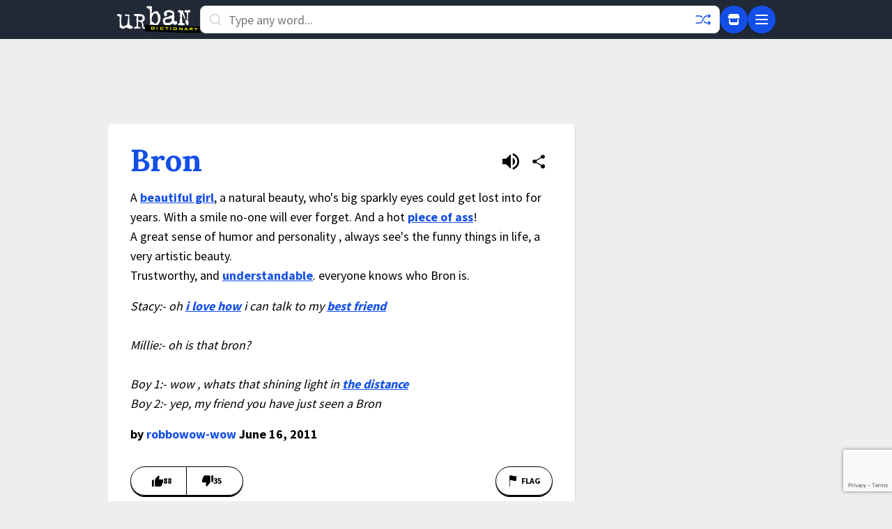

--- FILE ---
content_type: text/html; charset=utf-8
request_url: https://www.google.com/recaptcha/enterprise/anchor?ar=1&k=6Ld5tgYsAAAAAJbQ7kZJJ83v681QB5eCKA2rxyEP&co=aHR0cHM6Ly93d3cudXJiYW5kaWN0aW9uYXJ5LmNvbTo0NDM.&hl=en&v=TkacYOdEJbdB_JjX802TMer9&size=invisible&anchor-ms=20000&execute-ms=15000&cb=vk8nf0c14bmw
body_size: 44921
content:
<!DOCTYPE HTML><html dir="ltr" lang="en"><head><meta http-equiv="Content-Type" content="text/html; charset=UTF-8">
<meta http-equiv="X-UA-Compatible" content="IE=edge">
<title>reCAPTCHA</title>
<style type="text/css">
/* cyrillic-ext */
@font-face {
  font-family: 'Roboto';
  font-style: normal;
  font-weight: 400;
  src: url(//fonts.gstatic.com/s/roboto/v18/KFOmCnqEu92Fr1Mu72xKKTU1Kvnz.woff2) format('woff2');
  unicode-range: U+0460-052F, U+1C80-1C8A, U+20B4, U+2DE0-2DFF, U+A640-A69F, U+FE2E-FE2F;
}
/* cyrillic */
@font-face {
  font-family: 'Roboto';
  font-style: normal;
  font-weight: 400;
  src: url(//fonts.gstatic.com/s/roboto/v18/KFOmCnqEu92Fr1Mu5mxKKTU1Kvnz.woff2) format('woff2');
  unicode-range: U+0301, U+0400-045F, U+0490-0491, U+04B0-04B1, U+2116;
}
/* greek-ext */
@font-face {
  font-family: 'Roboto';
  font-style: normal;
  font-weight: 400;
  src: url(//fonts.gstatic.com/s/roboto/v18/KFOmCnqEu92Fr1Mu7mxKKTU1Kvnz.woff2) format('woff2');
  unicode-range: U+1F00-1FFF;
}
/* greek */
@font-face {
  font-family: 'Roboto';
  font-style: normal;
  font-weight: 400;
  src: url(//fonts.gstatic.com/s/roboto/v18/KFOmCnqEu92Fr1Mu4WxKKTU1Kvnz.woff2) format('woff2');
  unicode-range: U+0370-0377, U+037A-037F, U+0384-038A, U+038C, U+038E-03A1, U+03A3-03FF;
}
/* vietnamese */
@font-face {
  font-family: 'Roboto';
  font-style: normal;
  font-weight: 400;
  src: url(//fonts.gstatic.com/s/roboto/v18/KFOmCnqEu92Fr1Mu7WxKKTU1Kvnz.woff2) format('woff2');
  unicode-range: U+0102-0103, U+0110-0111, U+0128-0129, U+0168-0169, U+01A0-01A1, U+01AF-01B0, U+0300-0301, U+0303-0304, U+0308-0309, U+0323, U+0329, U+1EA0-1EF9, U+20AB;
}
/* latin-ext */
@font-face {
  font-family: 'Roboto';
  font-style: normal;
  font-weight: 400;
  src: url(//fonts.gstatic.com/s/roboto/v18/KFOmCnqEu92Fr1Mu7GxKKTU1Kvnz.woff2) format('woff2');
  unicode-range: U+0100-02BA, U+02BD-02C5, U+02C7-02CC, U+02CE-02D7, U+02DD-02FF, U+0304, U+0308, U+0329, U+1D00-1DBF, U+1E00-1E9F, U+1EF2-1EFF, U+2020, U+20A0-20AB, U+20AD-20C0, U+2113, U+2C60-2C7F, U+A720-A7FF;
}
/* latin */
@font-face {
  font-family: 'Roboto';
  font-style: normal;
  font-weight: 400;
  src: url(//fonts.gstatic.com/s/roboto/v18/KFOmCnqEu92Fr1Mu4mxKKTU1Kg.woff2) format('woff2');
  unicode-range: U+0000-00FF, U+0131, U+0152-0153, U+02BB-02BC, U+02C6, U+02DA, U+02DC, U+0304, U+0308, U+0329, U+2000-206F, U+20AC, U+2122, U+2191, U+2193, U+2212, U+2215, U+FEFF, U+FFFD;
}
/* cyrillic-ext */
@font-face {
  font-family: 'Roboto';
  font-style: normal;
  font-weight: 500;
  src: url(//fonts.gstatic.com/s/roboto/v18/KFOlCnqEu92Fr1MmEU9fCRc4AMP6lbBP.woff2) format('woff2');
  unicode-range: U+0460-052F, U+1C80-1C8A, U+20B4, U+2DE0-2DFF, U+A640-A69F, U+FE2E-FE2F;
}
/* cyrillic */
@font-face {
  font-family: 'Roboto';
  font-style: normal;
  font-weight: 500;
  src: url(//fonts.gstatic.com/s/roboto/v18/KFOlCnqEu92Fr1MmEU9fABc4AMP6lbBP.woff2) format('woff2');
  unicode-range: U+0301, U+0400-045F, U+0490-0491, U+04B0-04B1, U+2116;
}
/* greek-ext */
@font-face {
  font-family: 'Roboto';
  font-style: normal;
  font-weight: 500;
  src: url(//fonts.gstatic.com/s/roboto/v18/KFOlCnqEu92Fr1MmEU9fCBc4AMP6lbBP.woff2) format('woff2');
  unicode-range: U+1F00-1FFF;
}
/* greek */
@font-face {
  font-family: 'Roboto';
  font-style: normal;
  font-weight: 500;
  src: url(//fonts.gstatic.com/s/roboto/v18/KFOlCnqEu92Fr1MmEU9fBxc4AMP6lbBP.woff2) format('woff2');
  unicode-range: U+0370-0377, U+037A-037F, U+0384-038A, U+038C, U+038E-03A1, U+03A3-03FF;
}
/* vietnamese */
@font-face {
  font-family: 'Roboto';
  font-style: normal;
  font-weight: 500;
  src: url(//fonts.gstatic.com/s/roboto/v18/KFOlCnqEu92Fr1MmEU9fCxc4AMP6lbBP.woff2) format('woff2');
  unicode-range: U+0102-0103, U+0110-0111, U+0128-0129, U+0168-0169, U+01A0-01A1, U+01AF-01B0, U+0300-0301, U+0303-0304, U+0308-0309, U+0323, U+0329, U+1EA0-1EF9, U+20AB;
}
/* latin-ext */
@font-face {
  font-family: 'Roboto';
  font-style: normal;
  font-weight: 500;
  src: url(//fonts.gstatic.com/s/roboto/v18/KFOlCnqEu92Fr1MmEU9fChc4AMP6lbBP.woff2) format('woff2');
  unicode-range: U+0100-02BA, U+02BD-02C5, U+02C7-02CC, U+02CE-02D7, U+02DD-02FF, U+0304, U+0308, U+0329, U+1D00-1DBF, U+1E00-1E9F, U+1EF2-1EFF, U+2020, U+20A0-20AB, U+20AD-20C0, U+2113, U+2C60-2C7F, U+A720-A7FF;
}
/* latin */
@font-face {
  font-family: 'Roboto';
  font-style: normal;
  font-weight: 500;
  src: url(//fonts.gstatic.com/s/roboto/v18/KFOlCnqEu92Fr1MmEU9fBBc4AMP6lQ.woff2) format('woff2');
  unicode-range: U+0000-00FF, U+0131, U+0152-0153, U+02BB-02BC, U+02C6, U+02DA, U+02DC, U+0304, U+0308, U+0329, U+2000-206F, U+20AC, U+2122, U+2191, U+2193, U+2212, U+2215, U+FEFF, U+FFFD;
}
/* cyrillic-ext */
@font-face {
  font-family: 'Roboto';
  font-style: normal;
  font-weight: 900;
  src: url(//fonts.gstatic.com/s/roboto/v18/KFOlCnqEu92Fr1MmYUtfCRc4AMP6lbBP.woff2) format('woff2');
  unicode-range: U+0460-052F, U+1C80-1C8A, U+20B4, U+2DE0-2DFF, U+A640-A69F, U+FE2E-FE2F;
}
/* cyrillic */
@font-face {
  font-family: 'Roboto';
  font-style: normal;
  font-weight: 900;
  src: url(//fonts.gstatic.com/s/roboto/v18/KFOlCnqEu92Fr1MmYUtfABc4AMP6lbBP.woff2) format('woff2');
  unicode-range: U+0301, U+0400-045F, U+0490-0491, U+04B0-04B1, U+2116;
}
/* greek-ext */
@font-face {
  font-family: 'Roboto';
  font-style: normal;
  font-weight: 900;
  src: url(//fonts.gstatic.com/s/roboto/v18/KFOlCnqEu92Fr1MmYUtfCBc4AMP6lbBP.woff2) format('woff2');
  unicode-range: U+1F00-1FFF;
}
/* greek */
@font-face {
  font-family: 'Roboto';
  font-style: normal;
  font-weight: 900;
  src: url(//fonts.gstatic.com/s/roboto/v18/KFOlCnqEu92Fr1MmYUtfBxc4AMP6lbBP.woff2) format('woff2');
  unicode-range: U+0370-0377, U+037A-037F, U+0384-038A, U+038C, U+038E-03A1, U+03A3-03FF;
}
/* vietnamese */
@font-face {
  font-family: 'Roboto';
  font-style: normal;
  font-weight: 900;
  src: url(//fonts.gstatic.com/s/roboto/v18/KFOlCnqEu92Fr1MmYUtfCxc4AMP6lbBP.woff2) format('woff2');
  unicode-range: U+0102-0103, U+0110-0111, U+0128-0129, U+0168-0169, U+01A0-01A1, U+01AF-01B0, U+0300-0301, U+0303-0304, U+0308-0309, U+0323, U+0329, U+1EA0-1EF9, U+20AB;
}
/* latin-ext */
@font-face {
  font-family: 'Roboto';
  font-style: normal;
  font-weight: 900;
  src: url(//fonts.gstatic.com/s/roboto/v18/KFOlCnqEu92Fr1MmYUtfChc4AMP6lbBP.woff2) format('woff2');
  unicode-range: U+0100-02BA, U+02BD-02C5, U+02C7-02CC, U+02CE-02D7, U+02DD-02FF, U+0304, U+0308, U+0329, U+1D00-1DBF, U+1E00-1E9F, U+1EF2-1EFF, U+2020, U+20A0-20AB, U+20AD-20C0, U+2113, U+2C60-2C7F, U+A720-A7FF;
}
/* latin */
@font-face {
  font-family: 'Roboto';
  font-style: normal;
  font-weight: 900;
  src: url(//fonts.gstatic.com/s/roboto/v18/KFOlCnqEu92Fr1MmYUtfBBc4AMP6lQ.woff2) format('woff2');
  unicode-range: U+0000-00FF, U+0131, U+0152-0153, U+02BB-02BC, U+02C6, U+02DA, U+02DC, U+0304, U+0308, U+0329, U+2000-206F, U+20AC, U+2122, U+2191, U+2193, U+2212, U+2215, U+FEFF, U+FFFD;
}

</style>
<link rel="stylesheet" type="text/css" href="https://www.gstatic.com/recaptcha/releases/TkacYOdEJbdB_JjX802TMer9/styles__ltr.css">
<script nonce="m95MM9QF4M50WXLaZQ-YlA" type="text/javascript">window['__recaptcha_api'] = 'https://www.google.com/recaptcha/enterprise/';</script>
<script type="text/javascript" src="https://www.gstatic.com/recaptcha/releases/TkacYOdEJbdB_JjX802TMer9/recaptcha__en.js" nonce="m95MM9QF4M50WXLaZQ-YlA">
      
    </script></head>
<body><div id="rc-anchor-alert" class="rc-anchor-alert"></div>
<input type="hidden" id="recaptcha-token" value="[base64]">
<script type="text/javascript" nonce="m95MM9QF4M50WXLaZQ-YlA">
      recaptcha.anchor.Main.init("[\x22ainput\x22,[\x22bgdata\x22,\x22\x22,\[base64]/[base64]/[base64]/[base64]/[base64]/MjU1Onk/NToyKSlyZXR1cm4gZmFsc2U7cmV0dXJuIEMuWj0oUyhDLChDLk9ZPWIsaz1oKHk/[base64]/[base64]/[base64]/[base64]/[base64]/bmV3IERbUV0oZlswXSk6Yz09Mj9uZXcgRFtRXShmWzBdLGZbMV0pOmM9PTM/bmV3IERbUV0oZlswXSxmWzFdLGZbMl0pOmM9PTQ/[base64]/[base64]/[base64]\x22,\[base64]\\u003d\x22,\x22J8K3HDcrY3szAysxwrDClELDqg/Cv8Omw6EvwqoMw6zDisK/w71sRMOFwqvDu8OEMSTCnmbDmMKlwqA8wp0kw4Q/MnTCtWBrw6cOfyTCmMOpEsOScnnCul8YIMOawrwBdW8xDcODw4bCqDUvwobDrsKsw4vDjMOzNxtWacKowrzCssO9ZD/[base64]/TsOKX3vDh8K2J8KQw5jCncOSJcOfwqXCl2LDg2/DrSfDgCo5AcKyB8O1Sj3DgcKLLXYbw4zCsT7Cjmkxwr/[base64]/XQUsQcKUPk/Dp8O3IMKbwrXDjcKsXHU+RR/CpMOYdcKGw7XDtk3Dn1PDpcOfwrrCjT9YM8KzwqfCggbCmnfCqsKTwojDmsOKS2NrMFfDskUbVD9EI8OpwrDCq3h2aVZzcRvCvcKcaMOTfMOWFMKcP8Ojwo5AKgXDrMOkHVTDmcKFw5gCDMOVw5d4wovCtndKwo3DulU4FcOEbsOdQcOaWlfCjn/DpytUwr/DuR/CqGUyFX3Du8K2OcO4Sy/DrFd6KcKVwqlsMgnCiCxLw5prw7DCncO5wpx5XWzCuTXCvSg5w73Dkj0Awr/[base64]/[base64]/w482AV/DoMOEw5rCqcOJNMO+QcONVMK5w6vDoFTDkgrCsMOmL8KgYw3CnQJAFcO9wqgTEMOkwpshK8K5w7UBwqhQJMOGwpjDicK1fwEBw5HDpMKFJRTDt1XClsO+VQLDsjdZLUZYw4/CqHfDhhLDjDMod3HDnw3DilpRNwQbw5zDnMOsfmzDrGhsOyFGXsOkwojDg3R+w512w6oswoATworCmcK/AjPDu8K0wr0PwrDDsWYLw6UNMmgsFmDCqETChkUcw4sjW8OTKAkxw6nCm8OUwovDrg8kGMOFw5N0VmsDw7/CvsK9wrnDt8Kdw7bCg8OHwoLCp8K1ejBNwq/Dk2hjeRbCv8OGGMK/woTDp8Okw5sVw6jDpsKOw6XCo8KuAWTCmiJxw47CmWfCglnDvsOQwqcPD8KlR8KTNnTCvgsdw63DhcOmwrJfw4vDicKcwrzDllQNM8O9w6HCjMKYw7E8UMKiey7CkMK/In/DsMKiQMOlfHc6Al1vw5M/amtbV8OlPsK7w7jDqsKhw5wPQ8K3YcKkHxZVLsKBw7TDrwbDolPCmyrCnmhXRcKBeMOXwoNAwogow65YLnnDhMK5MwLCnsKxdMKTwp4Sw4B+WsKWw5PDoMKKwr/CigHDk8OTw4/CvMK1dD/CtnEsd8OMwo/[base64]/[base64]/Dgz06wprDrcOkbgVcw7FyJlvCkcOew4/ClwPDhH3Dvy/CnsOUwqJrw7JPwqDCqG7Cl8ORYMKdwo5NVnd1wrxIwqZcDGddRsOfw4J6wpLDjBcVwqbCoEjClVrCjlVFwrLDucKfw5XCiVAPwppkwq9KLsObw77CvcKHwrbDosK5WHMuwoXCkMKOdh/DksOpw6gdw4DCvsOHw792QxTDj8KtGh/ChMKNwrN0bxF7w7sMFMKjw5rCm8OwMkcVw5AVJcOiwodCWj1Mw7U6b2vDnMO6fVDDtTB3a8KOw6nCscOTw4XCu8ObwqdCworDvMKMwpwRw6LDr8Orw53CsMOBYQYxw4DCpcOXw7DDrxw/O1Zuw7DDjsOUSyzCtyDCo8KrTXnDvsKAUcKEwr/[base64]/CiMO4CC7ChMOvahsicVNSMcKxwoXDg0XCi8OQw5TDsnHDj8OWYA7Dt1NKwpk9wq1zw5nCusOPwo0OQMOWdBfCvWzClzTClEPDjEFkwpzDn8KyCXEbw7E/P8O1wpYoIMO/f1UkVcK0IsKGX8Owwr3Dn2TDtQdtVMOaa0vCgcOfwpLCvG12wps+G8KnEMKcw7nDnSMowpDDsXFZw6jClcK9wrbDpcObwrLCmA7DlShFw7LCgCvCusK2FG0zw7TCv8K5DnrCn8KHw6IEL2/DoWbCnMK5wqzCszMmwq7CkjbDvsO1w4wswrAYw73DvjgdBMKDw4/DkEAJBMODZ8KBJB7DmcKsaG/DksK/w4towrc0P0LCgsKlwoJ8a8OpwoZ8QMKSQcKzAcOWB3Vsw6shw4J3w4PDjzjDlVXCgMKcwpPCr8KCacKBw7fCmD/Dr8OqZ8OfXHc9OzI6CcOCwqbCoAZaw7nChmrCky/CpCJ3wrXDjcK4w6pIGHUhw6jCvkDDl8KrBHg+w41mPsKdw4EawodTw7rDrGPDoEx0w5scwqUxwpXDhcOEwoXDicKCw4wFNsKRw6LCuXjDn8KfE0fDplfCvcOYNwzCtcKEal/CrMOYwo47KDodwonDgio7e8OBfMOwwq3CgzXCs8KSecOww4zDlgVxWivClSXCu8Kewr96w7vCkcO2wp3CrCPDnMKYwofChy4Tw77CijXDl8OUMzNXWhPDjcOqJT/[base64]/[base64]/DtsKFw44Ww5EqCcKHA0zDnEoKD8K6NWAvwpLCu8K8PsOaCyE3wqhHO8KwbsKkw4JTw5LCkMOFTRMWw4YSwofCmFPCksO2WMK6KwfDtMKmwrdMw7xHw4zDvWXCnVFSw7ZEdX/CjBE2MsO+wpLDhFAhw5PCkcOgT1kKw4nCicOww6PDmMODUwB0wrsPwqDChTcmUj/ChgfCnMOkwqbCtRZ5CMKvKsKdwo7Drl/ClFzDusK1LGBYwq5qRTDDjsODd8K+w5PCqXzDpcKVw4YYYENGw5vChsOewpViw53Do0vDmzPDv2kzw6vDs8Kiw5/Di8OYw4DCvDYkw4MaSsK8CkbCkTbCuUoowqYIPHpYLMKVwohVLlcDR1DCngfCusKKEsKwSGrCgBA9w4tEw4DCkWFlw5I2QT7Cg8KUwod2w6fCr8OISHYxworDpMKnw5p+KMKlwql4w7TCu8OiwogVwod2wofCnMKMajvDlUPChMOgOBpYw5tidWHDlMOtdMK/w4p4w5ZIwr/Dn8KAwohVwqbCvsOkw4fCqE1QYSDCr8K4wrPDomZgw7hPwqfCkUZxwq/Du3rCvMK6w7JXwo/DssKqwpMTZsKAK8OlwojDjsKfwoBHcScQw7hWw7/[base64]/Ch8KeZcKPWSxJMigjWMOYwrfDlMOvbyE/[base64]/DhCUvV3pmw7Eqw5AaworCnXLCpnwTFlfDpMO6XUvDiAfCtMKzVDHDiMKaw7fCjcO3IGFeZmc2DsKlw5YQKjnCgmB9w5jDhGF8w5YqwrzDhMKjIsOkw7HDm8OwGVLChMO8AcKbwodjw6zDvcKhF3vDr2Adw5rDpRADR8KJFVhLw6LCksOqw5/CjcKoX23CjDE1I8O8D8KzNMOLw6N5GRnDvcOIw5zDg8OpwpzCicKlw6gdVsKIw5fDnMOoUk/CuMKHXcO0w69nwrvCoMKNwrBHAMKsW8K3wrZWwq3CscKnZHPDs8K9w6DCvW4Awo9CZMK1wqVkVnXDgsKNKUhcw7rCslh5wr/DnVfCkzLDtTrCqjtWwpnDucKewrPCv8OawqkASMOxIsO5TcKYCWHCssK9NQJAwo/DvUpQwrkBCzcbIm4Vw7jClMOiwpLDosKpwoBcw4QJSTwtwphKXj/[base64]/wpEuwqQuA8KVSMOywqvCmcORO0IUwo1VTsKRHcKzw5vCtj13MMKrwoEzFB0xV8Oyw6jCuUTDjsOiw4jDrMK4w5HCosKjAcKYSxEMYGfDo8Kkw7kobcOAw7LDlGDCl8Ocw6DCq8KNw6rDhsK6w6fCtMKVwr4yw45gw6rCvMKpQVbDiMOEAy5ww7IyIzNOw4rDp23DiW/DgcO+wpQoAHrDrDc3wovDr2/[base64]/AD/CvQbCksOow73DhsKzwq7DhcK6W1tqwo9UUwFFQsO4WibDgcO7VsK3FsKFw6bCsmvDhhk0wp90w5xZwr3Dt31gJsOowqTDrXdfw7t/MMKswrjCuMOcw4VONsKeHR9ywovDqcKeX8KmcsKbZcKBwoIpwr7DhnY/woN1AAcow7HDnsOfwr3CtXN/VMOcw4rDk8Kzc8OBBMOraDs6w452w5jCiMOnw4PCkMOpK8KvwrZtwp8lW8OVwpvCjVdvRMO8LsOpwo9OJXfDpn3DiVbDqmTDhsKrw5Z9w6nDrMOcw45UFRfCsiTDsUVAw60Af0nCu3rCnMK5w4ZZLHg/[base64]/Dtm/DsSXDr8KNw4cBKXvCt0dLPcOVwq8ywqfDrsKPwpw6w5g3IsKGHcKmwr1LIsK5wqXCpcKRw4hhw5Jew6ZhwrpTEMOiwpcQEDHCpQMyw5PDiQXCh8OxwrtqF0bDvDdLwqt4wp8rNsOpRMO/[base64]/ClTHCqcKow49rI8K5IsKYVsKrUEHDscObVgdscA5Dw6E5wq/Cn8OewrcSw6bCvycpw5LCncOmwo/[base64]/S8OuNRnCncKYwpnCjCLCnMOuPQ/Cm8KGckAYw4oxw6rDukvDuXPCjsOow5oYHnHDn0rDr8KNTMOac8OJSsOTRAzDontKwrZfZsOeMER4OCQdwoTDmMK6NHTDm8Ogw6fCj8OoV3lmBiTCucKxTcO1U3wfHG8dwpHCpBJnw4/DncObBTgtw47CqsOxwoNtw4pawpfCh0ZJw6svFThiwrTDpsKbwqHDq3nDvT9cb8KhYsOZw5PDjcOxw5FwFCBVOQkxFsKeesKiDMKPEULCscOVRcO8FMODwoHCgjvDhQspXx42w4DDisKUSALCh8O/N0TDrcOkRgzDmAvDunrDuRzCusO1w6oIw5/[base64]/wrHCrMKnEMO+IsO4wopLdl/[base64]/CvmnCnh7DphvDn8Kmwr0uw4rCl8Ogw6dPw69ZwrQ5w4YKw73Ck8KGcRXDuRXCnDzDnMOtesOnYMKUB8OfLcO6WsKZOCwmWCnCuMK/H8KawoMfMQAIOcOyw6JsCMOsIcO4GsOmwrfDpMO4w4wdX8OETAHCkyfCpUfCvG3Dv2wYwrVRTEhdD8KBwqjDtCTDnhIIwpTCsn3DucKxV8K/w6kqw5zDgcK1w6kLwrzCqcOhw4sBw541w5XDmsO2wpzDgDjDqk7Cg8Kicz/CmcKwOsKzwrbCtFfCksObwpMOLMKqw402UMOcMcKkwps0AMKOw67DpsOrWjbCrkzDvlsCwpYPVnd/KwbCqHbCvMO1NRxPw45MwpR0w7DDh8KXw5YCAMKJw7Rww6U0wrnCuRrDk03Cq8Oyw5nDlkvCnMOmw4HCuiHCssK0UcKkG1jChinCqUDCt8KREGkYwp3Dq8OywrVKdFwdwr3CrlnChsKlRjnCusODw5/CucKCwq3DnsKlwrM1wpTCrEPCuxrColnDlsO6NRXCkMKwCsOrEcO9G0hOw4/[base64]/CpMOuw4jDjwrChV59w7Byfz4FKkZkWcKlwqnDpjPCliDDksO2w6MswqZTwq8cacKPcsOowqFDNSU1QGPDoFg1PsOWwqp3w7XCo8OPeMK4wqnCvMOjwqbCvMO0KsKHwoVcfMO3wpnCuMOIwpHDscKjw59jEMKmUsOPw5PDl8K7w45ewrTDtMOkQDIMRh5ww4RaYVk/w5k3w7cuRVXCkMKDw752woN9RTzCusO8dRLCnz4GwrTCiMKLUSnCpwopwqnDncKFw6/Dj8OIwrMNwptfOkEXD8Oaw4XDpQjCvzVUZQHDj8OGW8O8wp/Dv8KgwrfCpsKqw6/CsQYCwpplAcK0FsO/w5jCnHtBwoE7ZMKGAsOow7TDusO/wq1TJ8KJwqUJCcKjbBd7w47CrsODwr7DlBIbeX5CdsKCw5jDiwNaw4M5UsOVwqZgScO1w7fDpDsWwoYCwrRYwoEuwqHCi37CjcK2LgvCq03Dl8OyEErCjsKbSDjCqsODV0Asw5HClnbDncOMWMOYYxTCosKEwqXDqsOGw5/DpmFGaFJsU8OwK1dVwp54XMOBw5lLbXFDw6PChRgTDSZxw67DqsKpGsOUw4djw7FTw50QwpLDnUhnCyh3JSh4ImzCv8OhZ30UP3DCv2/CkjXDisOWG3NgIUAFTsK1wqTCm399OU8yw63CssOOA8O0w5gkNsOlMXYRPxXCgMK/CSrCqWV7VcKEw4fCmcKIVMKMWsKQdEfCscO6wpHDi2LDkiB9YsKbwonDi8OOw6Brw44tw7HCoG3Ciz0oGcO8wovCscKPLTJRWcK0w55/woHDlnHCicKEYEYQw5QTw7NIVcKfQQIqPMOGF8OdwqDCkEJqw65Bwr/[base64]/DnHs7QsKSYsONwoMkwqnCq8KcVjcjwp7Ck8OmwqgKUCfDjsKdw4BTwpbCmcKIAcKTVRxmw7vCoMOawrYjwr3DgF/Chgsnc8O1wrI7MT88DsKqB8Ogw43DjsKvw5vDiMKLwrZ0wrfCo8OYGsOjAMKYST7CrsKywrhowodSwotGW17CpT/CmzRGEsOCCnDCmMKEMsOFfXfCgcOgD8OmXVHDv8OiYSXCqBHDtcO6PMKZEgrDt8KQTFYWV1NxQ8O4PwM2wrlWV8KFw7xewpbCul8UwpvCpsKlw7LDjcOHPsKudQg8GVANTjvCosODA1lKIsK1cUbCiMK1w6PDtEADw6fDk8OaYiscwpgcLsKeVcKDWy/Cv8K9wqQVOmHDh8OVGcKtw5EawqvDoErCoxHDuF5Iw7ctw7/CicOMw4NJJVHCj8OqwrHDlCovw7rDicKZL8K8w7jDnU/[base64]/QT4Qw61zH1NRQcOTTsOjfhDDrBzCpytAwpHCoHPDhyjDt2dQw6VKbBs0JMKTa8KmHh1YEDlyOsOPw6zDj2XDpMOhwpPDt3zDtcOpwqQyBCXCusKUGcO2QVJ/[base64]/CiMOFbcKaw7tfwqHDpMKDwrEJwpkMw7EIJsO8wpdtWMOcwrMww7lrTcKFw5FFw7vCi3pxwoLDo8KpXXnCkRRiKTrCs8Ogf8O9w5rCqsOgwqkwD1fDmMO4w4DCisKYQcOnKVrDqCprw4xsw5HCqcKtwq/[base64]/wpLDrzxdwo8hDsKuwoU3OhlZwpw9CEzDoHd2wqNTM8OIw5bDscKAAUEGwpFHERXDvR3CtcOVw7Aywopmw5TDjlzCmsOjwpvDhcOfIkYNw5DDuXTChcKuAg/Dg8OXYcKWwr/[base64]/DpSbCjVAHHXbCkMOLw7Yyw7p+CcO/bSnDnMKyw4bDrMO/T2jDlMOQw4d+wqZoPHFBNcOBeyZNwq/CocO/YXYUGnlHIcOKScOQPBHCsDofQsK6fMOLZ1Ucw4zDtMKGc8OwwpBAeUDDhU9FTXzDpsOtw5DDqAPCjSfDvBzCkMOZJk5GC8KgFjh3wpg4wqHCncORIsOZGsKCJQd6wrnCpXsqBsKNw7zCvsODMMOTw77DgsOPSllZe8OBBMKHwoHChVjDt8KsWU/CusOFWwfDi8KYTDRrw4dOwocCw4XCtwrCqsOtwowPdsORJ8OyMMKMcsOoQ8OdQ8KWB8KvwrMjwo0jwrlEwoBAa8KTVG/Ci8K2UwA5RSAOA8O0Y8K3FMKswpBNYH/CunfCl0bDmMOsw7tXTg3DlsKpwoXDocKXw47CicO7w4FTZsKYIU0AwpHCm8OIRwzCrmZrasO0KFPDoMKdwqY1F8KDwoFmw5nDlsOdTwo/w6jCrMK+Jmobw4vDlzrDrRPDtsOVC8KzYCodw4PDvT/[base64]/[base64]/[base64]/w4PDi8OVOsK3dMKYNcOqCcOgdcKbw7zDuUfDiGHDtC97J8KWw5nCrMO2wr7CuMK9fcOFwoXDqk47dhnCmCDDtQ5IB8Kvw5/DtijDmn8yF8Otw7tgwrxbWyfCt10wTcKEwqbDn8ODw49gdcKdWsKWw7Z4w5oEwr/DvcOdwrFcTxfCnMKLwpQSw4AhNMOmWsKsw5zDu0sHccOYIcKKw5PDgcO5aH5sw4HDoQ/DpA3CsRdlXmsKHgTDq8O1Bk4jwozCt1/Cp1nCq8KkwqbDmcKxVR/CgRfCvB9cSH/DuAHCoBTCiMOvCDfDncKBw7zDnVArw4l5w47CpA7CvMKcIcOAw67DkMOcwqfCjDtpw4vDtiNPwofCscOewrDDh0twwrvDsGnCgcKPcMKiwo/CkRI5wpxRJUHDncKHw70awr1ccVNQw5bDlW15wrZXwqHDiSh0YDBcw6s+wpTCoX0aw5Fww67DrnrDsMOyN8Oow6/[base64]/A18Kw5tyQcK9csOfXMKewpBVw4bDtcKDw7VRw49/XsKuw6rCmH/[base64]/[base64]/CuChAdl/Diysnw5EPBsKHdlLChQRBwqVtwoLCqh7DvcOLwqh5w6gBw5kAYzDDoMKVwrBpfm5lwrLClyvCu8OnJsOGf8OfwrjDkwk+F1B+bGzDlUHDpj/CtRTDsFgbWSAHdsKvAzXCp3PCqWjCo8KlwobDlsOvCMKYwr4QD8KfbcKGwqDClHjCmAtkMsKdw6YrM3tDaCQPMsOnbWzDtcOlwoUgw5Z1wrRaAA3DiSvCqcOJw53CtlY8w6TCuHl5w6nDvxvDqQ4MFTHDv8OTw5/[base64]/[base64]/Ds8KmwrrDqsOTW8KwUGBDw7TCgUlFwooWb8KRfn3Cr8Kdwr3CocOSw6zDnMOPHMKVLsORw6TClC3DpsK2w5FRaGhdwpvDpsOgI8OIHsK6FMKrwpAZKVwASy9qdWjDhB/[base64]/CrcOlwqHDt8K1wqTCi29Kw4vCpsKYw4U3E8OsasOYw4sDwpZbw4rDrMOAwr1YAH1JUcKOXxEcw7kqwp9oYnt3agvChHnCq8KWwp9sOTZOwr7CqsOEw6c3w7vChsOywqg6XMOubT7DjywvQW/Cgl7DnsOmwoUtw6ZWLW1nworCiyxkWGRcY8OOw4DDrhDDjsOtDcOADAEteHnCpEXCr8O2wqDCug3Cl8KtPsKww6Qkw4fDnMOOw5RwCcOjF8OIwrHCqw1CIgXDpArCpX/Cm8KzZsOuIg8+woN/OHDDtsOcD8KvwrQJwq8VwqoCwqzDssOTwpvDpWYQa3LDjMOgw7XCs8OfwqPDiQ9hwpBRw77Dv2XCiMOUf8K8wpXDksKDXcO1UHgwAcOawpHDkz7Di8OCWsOQw7p5wo8mwpXDisOsw6/DuF3Ch8KaGsK9wqzDosKsScKHw7oKw4ASw4hKG8K5wptPwrMhZ03Clk7Dt8OwF8OVw5bDgmXCkC9/WVrDr8K5w7bDjMO2w5XCg8OWwpnDgiDCnm0ZwqxVw5fDkcK9wqXDtcO4wqHCpSrDmsOhB1BLbwoaw4rDljHDgsKQb8O2HsKhwoPDjcOyPsK6wprCvmjDvMKHT8OHPQ3Dm0AewqcuwrZ/[base64]/woJ7CCt5w7vCmMOSTj5jwpxTZRsDFMOWSMKowoxNTzDDu8OMfSfCniIEdMOYGkHCv8OYLcKCfj9iWWzDssK2Qnlzw4LCshLDi8O0IAbCvcK0D29Iw55dwpY5w5UKw5pMW8OtLx/DrsKYOcOgGmpDw4/DkyLDj8K+w5ljw4I1UcOxw6h3w49RwqLDmMK1woQcK1B7w5/DjMK7W8K1cgvCnS5Cw6bCg8K1w40gDw5vw6fDjcOYSD9WwoXDpcKhecOWw6rDi3x5XmLCvMKOasKqw73Cpy7DlcOxwpTCr8OifgZxSMKUwr4CwqTCosOxw7zDvjfCjcO3wp4sLMOGwoBJH8KEw5dLcsKcPcKnwoUjFMKTEcO7wqLDuyEhw5lIwq0/wogwR8Okw75ow7EpwrFHwrfDrcOmwqNYSFzDisKKw6Ire8Kzw6A1w7olw5PCnGHCnUdfwp/DiMOTw4JLw5k6fMK0acK4w4nCtSjCjX7Ds2jDncKYWsOsL8KtF8KmPMOow5JKwpPCicKgw63ChMO8w6DCrcO2VHV2wrtXK8KtCxnDk8OvawzCpTo1Z8KCFsKCWMKMw69cwpMtw6pQwqNrMBkuYCnCklMowpzDuMK8JXPDjAbDpMOywqpIwqPChH/DkcOVPMKYHCEYXMO2SMKoKzjDuXnDsGtEfcKLw6/DlsKSwo3DtAHDrcKnw63DqlvDqDJmw5YSw5EQwohrw7bDncKGw4nDqMOHwpUBYT4vdX3CvMOow7UqdMKTaEstw7k3w5vDo8KuwpI+w55cwo/[base64]/aRTDow5aw4LCtsO8aXvDuB54wpJSHsKiw6PCnUXCicKOM1nCu8OnAGXDgMOlYSnCjznCumYEY8ORw4ckw7/CkzXCrcKQw7/Dn8OdUcKewq50wqbCs8Oow5xkwqPCi8KFQsOuw7M9QcOKfwZBw53ClsKVwqE1IkLDpUDCsD8behFvw4/CgcO6wqzCvMKrCMKBw7DDvHUVLsKJwrZiwofCoMK0HxHCrsKRw53ChTMkw6rCp1Fuwq8DOMK7w4w8AcOnbMKZLsOOAMOqw53DrTvCl8OsdEAyJkLDnsOBS8KTPmgmZTgtw5B6woREWMOlw5sSRxZFP8O2XcO0w5PDpm/CvsO+wr/CuSfDgyzDqMKzEsO2wqRreMKdU8KaRhXDl8OgwpzDokV1wofDjcKLcWXDu8KHwovCng3DhsK1ZHc5w6BGIsO3w5U7w47CoR3DhCwGZsOiwoQ7IsKiem/[base64]/GsOMw7Qmw49BwqouYX3CsGzCgB7ClcO8P2BlFxfCh2sxwpQ7YR7DvsKKbh5ACsKyw6oyw7bClkHDhsOZw6t2w63ClMOOwo1/[base64]/[base64]/Do3vCiALCrsKpQ8KBwqnCjQEMwp/Cl8KFYcKON8O+wpdMMMOOA3knGcOGwoBhCzhBJ8OUw5hKNUdNw5rDuHFFw6HDsMKWS8OObS7Dk0QRfyTDli1RUcO/[base64]/[base64]/[base64]/Cuwlcw6PDr8OZwoh3PsKXwrfCnlDDo8Klw4FPBzEywp7CksOCwpfCuj0PdWAXH0HCgsKawo3CgsOdwrNaw4Qrw6zCgMOlw51+UW3CinzDgGRZcEXDm8KrYcKHLxMtw53Di0YhTBfCgsK4wpM6WsOuTSRAOGBsw6xiw4rCh8O0w7DDtyAuwpHCs8OMw6fDrxEBbwd8wp/[base64]/DjMKBCG/DvcKRbn3DmcObO8OZwoY+w7oiag/ChMKqwp3CocOCw4nDqcO/wqjCvMOzwo/[base64]/DjFRkX0kbQcKFccOicSzCpkrComkHJgIAwq3Cp1xTD8KWDcOnQA3DjlxzOsKLwqkMEcO/wrdSRcKuwozCr3AJQH9SGC8DFMOfw5nDsMKcG8KXw5dzwpzCkX7Co3VYw7vCvyfCicKywo1AworDiHHDq1RtwoNjw7PDvhw9wroUw7PCjWXCuCdPN2tbSz0two7CisKKIcKqYGIia8OjwqTCpcOyw6/CrMO/[base64]/Dq8OHwqbDqGDDgiBJwpnCo8OTwqoiLXtOw652wpsVw4fCmi5ze3HDiz/DsRgqKEYfEcOsWUlUwp53dT0nSDrDk116wrLDgcKRw4gHGRPDm2wqwrkCw6fCvz9gbsKfay9OwrVlEMOIw5MQw4vCgVo9w7XDgMOEPC3DvgXDu1Fawo86UsKhw4Qcw73CmsOww4zCvTVGY8K+VMOwKXbDggPDpcOVwrFDXMK5w4cNRcOSw7NXwqZ/DcKrAnnDs3jCvsKGMndKw49rFnPCuR9gw5jCmMOXQsKQRMKsI8KFw7/CmMONwoUGw4BJWiTDsEZnUEtcw718c8KGwp4swq3DgUIpN8OuYnhnZ8KCworCszoXwohDLArDp27Cnh3CjHPDvcKIbsKGwq8hMCFow51fw4B5wod9U1TCocOHRw/DkRt7C8KOw7/CjTddFVzDlz/[base64]/CpMOyw7fCgsK3w4kbc8KSKC95aCLCkMOewp9XaFjCucK+woxWeRx9wqIBGljDoRDCqkkHw7nDo23Cp8OMGMKDwo44w4sRfQ8LWyNyw6vDsBVIw6XCojHCiihrXQTCncOuZ33ClMOvZMOMwp8bw5jDhVhiwoIyw7VYw7PCgsKEam3Cp8O/w7PDvBvDhMOVw7PDrMKPRMKDw5vDuyIPGMOhw7pYJF8hwoTDoTvDmSUlBUbCrDHCkklSEsOGCQMewp8Rw6l5woHCnl3DulLCl8OkRHBRT8OfcgvCql1XPnUSwqbDsMOwBzh4f8KLasKSw7k/[base64]/w70dw5wHSELDtXLDo1dZUyHCs2bDncKhGjXCjgFXw6TCpsOgw5vCuHphw5tvAHnCjzd6w7XDjsOLG8OTYyJtDEbCpi7CmMOmwr3Dr8O3wrjDksOqwqBZw4PCrcO4Aj4/[base64]/Ct8Kfw7zDolRsdsOKw43CqMOlTMOKwq51wprDtcOWT8KrRsOUw6fDnsO9JG46wqc7PsKkGsO1w5fDu8KMFDRZFMKVScOcw4AJwpLDgMOsOMK+VsKoGjrDmMKPw69fM8KaYDJ7D8Kbw5cSwrFVR8K4E8KJwrZZwopFw7/CjcO6BjHDrsOAw6oJdjzCg8OlCMOQNkjCh0/DscOcK09kG8KDN8KEGQUkesO1LsOMTsKwEMOaEDg8B0cKHsOXAR8SZCTDu0NBw4UedRlEZcOdSXnCm3tFw6Vpw5ADc2k2w4DDg8KlTlcrwoxow7Uyw4TDnQrCvk3DusKCJSbCgUfDkMOZfsO/wpEAOsO6XgXDtMKZwoLDml3DhGvDi2cQwrvCjk7DqcOUacOOUiFqQlzCnMK2woltw59zw5d7w7LDucKmfMK0LMKbwql4Vy9QTsOwVEoswrErD1UbwqkbwqpMaTwHLSZrwqPDtgrDqlrDgsKawpcQw4bCgx7DqsOvZT/DvVx/w6DCuh1HQzDDolNJw7bDiHA8wojCi8Oqw4vDvyTCujHCi2NUaBwTworCgBAmwq3Ck8OJwpXDsGUAwqAqGxLClh5yw6TDv8OoEXLCosOUbFDCmDLCnsKrw4nChMKgwoTDh8OqbjTCiMK0NAYQAMK/w7fDqWUcUlcWaMKQIsKXbGfCqHTCk8O5Rg7ClcKAIsO+c8Kowr1hB8OnO8O+FjxvFsKiwqgUEkTDoMOMZcOFFcOYfmfDgsKKw5nCr8ObbE/Dqy9Fw7ACw4XDpMKrw6l8wrdPw7HCrcOkw6Elw7t+w4UFw67CoMKdwpvDhQTCisO6Ig7Do0DCvyLDiA7CvMOmLsOdMcOMw6bCtMK/[base64]/[base64]/wqHDs1AmC1t2HlxMw6pkOx5Ow6jCgihibX/Dqw7Cq8OYwoZNw7bDqMOLXcOawrwewo3DshNywrDCnV7CvTMmw59iw5JePcKfaMOVUMONwrFhw63CpWF4wpLDhzhDwqUDw4lFOMOyw6wCIsKjJMOow5tlD8KdB0TCrgXCpMKow7kXJMO/wq/Dq3/DssKfXMOyEsOZwqYDLwNXwp9CwpbCqMOAwqFUw6QwHDMGKTDDt8KvKMKpw7rCssKdw5N8wokvCMKsN3vCmMK7w7nCpcOqwqoCOMKyWCzDlMKLwqXDvXpcG8KeJgjDiWjDp8OxJnljw5dgCcOTwr3Dm3x5JXVxwrXCvk/Dn8ONw7PClTvDm8OtOyzDjFQxw6oew5TCuk/DjsO7wrnCnsOWSkUiK8OMUWk9w5zDrcK+OAEqwr8Rwq7Cq8OcOH45WMOAwoU5DMK5Eh9ww4zCmsONwrJHb8OFPsK9wr4/w6JdRcO9w4QpwpnCm8O8KmXCs8Kiwph6wqVJw7LCjcKlAEBDIMOzAsKIEHfDoxzDl8K/w7QywoF8w4LCkkQ7XkTCocK2w7rCosKZw6PClwgZNmAew6YHw6nCgUNNVEzCrmLDu8OXw4TDiwDCv8OoDlDCgcKiWibDhsO5w5YeZ8OQw7LChWDDv8O8AcKdesOIwqvDonLCj8KAbsKCw6/DsCNRw4sRVMO2wo3Dk2Z9wp0ewojCtl7DoghXw4LChEfDmwIAMsKxOlfChXpkNsKDISgILMKmS8KualPDkgPDlcKAGltiw60Hw6IJKMOhw7HCkMOZFUzCisO/wrcbw5Mow51LdR7Cg8OBwowhw6fDgS/CrxjChcORJsK3fCxjUSl+w5TDuVYbwpvDvMKWwqLDgjtXA07CosOfI8KiwqJcdTQHa8KYGcOJJgFKTXrDl8OiaxpQwrRHwq0KB8KKw7TDmsO6FcO6w6ofVMOswo7CiEjDlk1EFVNIKcOcw6k3w49oa31Ow7zDg2fCqsO/MMOjYTrCjMKaw7YEw5Uzf8ONCHbDsQHCq8O4wpYPYcKvZVEyw7PClsKqw5VJw7jDicKmd8OjTw53w5owA399w4lWwofCkQPDtCrCnsKewqzDp8KadDrDgcKcTXhFw6bCoTMKwqM8SABDw4nDrcOGw6vDicOnRMK1wpjCvMOUQMONQsOoEsOxwrU9SsO/AsKnDsO3QVzCsHbDkUXCvsOVNQLCpcKxJnTDtMO/NMOXScKCKcObwp3DnjPDucOvwohIDMKLXMOkNFohacOgw6zClsK/w7EZwpvCqGfCmcOENRjDnsK0SXxswpDDjMKdwqQUwr/CkzrCm8OMw4NhwoHCv8KEEMKew7kTU2wyK1bDrsKrI8KMwpDColTDn8KEw6XCl8KpwrPDlgE+fWPDjRHDoXgaPFdJwpZ0DcK+TVdVwoPCvS7DtkjCr8KjXcK2w6Y+QMO/[base64]/DvMOdwrhxKCEIw5Epw5rCnMOCwpjDq8KZw68PBsO/w4FrworDqsOyFMKLwq8BTFPCgBLCusOawp/[base64]/DuMO1w6fCvlLClMOXwpvCucORJ8K+OMK5TcK3wo3DsMO9RsKQw5HCp8Ojwo8CbhvDrHTDnBpvwppLCsOLwoZYNMOqw48LacKaPsOIw68Ew4JEfgrCssKeQinDuirCrxrCh8KYc8Oewrw+wqLDmA5kJBENw6VewrAEYsKFI2vDsUM/[base64]/wrzCmUhSwrZwwo/Dgzgqwp9Uw67CrMO5GzXCoiJWH8O3w5Z/wodWw7nDs1LCu8KYwqY5RxghwrgRw5YiwpYJDnkQwojDqMKdM8OBw6zCrSMswrEgABlkw5DDjcKPw6ZVw7TDrREUw5bDoQJmVsKTTcKJw4zCuD8fwqrDoQpMBlvCqGILw55GwrXCtxlZw6sRPB7DjMK7woLChinDl8Orw6RbVsKDVcOqYh87w5XDvg/Cg8KiYD1JZRIDZTrDnAUmQFkQw7EhCwcSZcKqwoIvwoLChsO5w6zCl8O1Czxow5XDh8OlTk8Dw7XCgEcHSMOTNXpXGATDmcKOwqjCq8OTH8KqK2Fzw4V7SjDDn8OIQk/DscKnDsKvLEzDlMO+cAoRZsKmaGTCpsKXV8KvwprDmzt+wpbDk08pC8K6J8O/RQQ0wq7Cj214w5k2SzNpCiVRUsKgMU8cwq8Aw67CvAwmShXCgyHCgMKVSFQFw5ZWw7dlNcK0chNww5XCiMKDwrsIwojDp3/DsMKwAQhiCC0Pw5JgAcKxw57CiVg1wqPDuCogYmfDlcOOw6TCvsKtwo0ewrDDoyZRwpvDvsKYFsK5w50uwp7DgivDisOEOTlBGsKMwr08RnIDw6wGI2sWG8K4HsO0w5HDhcK1NxE8YzQPPMKcw619wrIgEhTClikuw4/Cqksww4FDw6bCl2ACPVXDmMOBw6Z+IcKsw4XDnHfDiMOKwozDrMOgXcOVw5/CrmUiwpYZb8KVw6vCmMKQDGxfw5HDgk/[base64]/YlDCq8OTBcKEGWUTw5Fcwo5EA8K7c8KFw6HDh8KKw4TDigA6AMKxGSjDh0FoSholwpNnQksxU8KNb0ZoSFRgfGR+bi4yC8OfGAhHwoPDh1LDjMKfw5IWw6bDohPCu3dTWsONw5fChW9GLcO6DEHCo8ODwrk7w4jCgH0gwpnCt8OdwrHCoMOxGsOHwp3DmkozIcOawrM\\u003d\x22],null,[\x22conf\x22,null,\x226Ld5tgYsAAAAAJbQ7kZJJ83v681QB5eCKA2rxyEP\x22,0,null,null,null,1,[21,125,63,73,95,87,41,43,42,83,102,105,109,121],[7668936,727],0,null,null,null,null,0,null,0,null,700,1,null,0,\[base64]/tzcYADoGZWF6dTZkEg4Iiv2INxgAOgVNZklJNBodCAMSGR0Q8JfjNw7/vqUGGcSdCRmIkPMDGevKEBk\\u003d\x22,0,1,null,null,1,null,0,0],\x22https://www.urbandictionary.com:443\x22,null,[3,1,1],null,null,null,1,3600,[\x22https://www.google.com/intl/en/policies/privacy/\x22,\x22https://www.google.com/intl/en/policies/terms/\x22],\x22ok+ffOq83WZL1HHOqd78KHflxaR+Wokgm56laeGbiUU\\u003d\x22,1,0,null,1,1763220589773,0,0,[159,219,32,83],null,[33,153,233],\x22RC-pUQa32UQn9zLUg\x22,null,null,null,null,null,\x220dAFcWeA7qZSvr_idMKrKHqLKxwK2XxS05_VBapTnOOC_wSx4d4qO6gP3Xi8I_Qu5N-3jLm9wcvPYZLYkp8o4MNKXd-bdDmCleCg\x22,1763303389465]");
    </script></body></html>